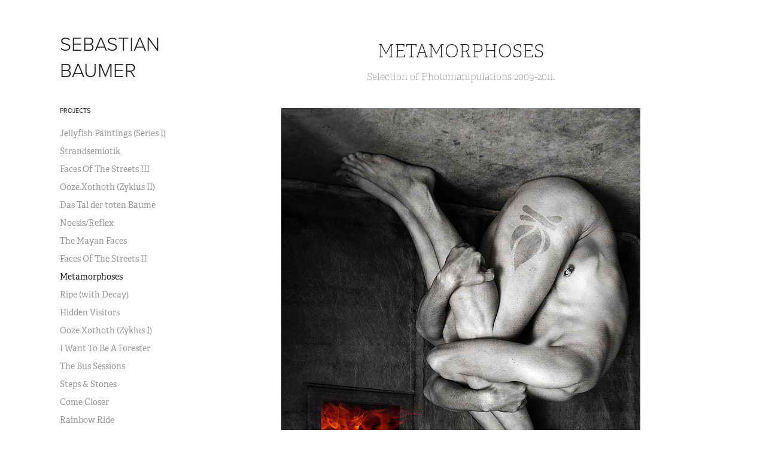

--- FILE ---
content_type: text/html; charset=utf-8
request_url: https://sebastianbaumer.myportfolio.com/metamorphoses
body_size: 4788
content:
<!DOCTYPE HTML>
<html lang="en-US">
<head>
  <meta charset="UTF-8" />
  <meta name="viewport" content="width=device-width, initial-scale=1" />
      <meta name="keywords"  content="Adobe Portfolio,photomanipulation" />
      <meta name="description"  content="Selection of Photomanipulations 2009-2011." />
      <meta name="twitter:card"  content="summary_large_image" />
      <meta name="twitter:site"  content="@AdobePortfolio" />
      <meta  property="og:title" content="Sebastian Baumer's Portfolio - Metamorphoses" />
      <meta  property="og:description" content="Selection of Photomanipulations 2009-2011." />
      <meta  property="og:image" content="https://cdn.myportfolio.com/4568a3e06f7de472cd0e78b032101f60/85bcad1535317.56fe486a37370_rwc_0x321x600x337x600.jpg?h=229a48319d06662e14b5c105a6d66624" />
        <link rel="icon" href="https://cdn.myportfolio.com/4568a3e06f7de472cd0e78b032101f60/c76ce42f-1e8d-4358-adb1-39fe9cbc989f_carw_1x1x32.png?h=77eb4e28dba7c384445220c4f8ed1d78" />
      <link rel="stylesheet" href="/dist/css/main.css" type="text/css" />
      <link rel="stylesheet" href="https://cdn.myportfolio.com/4568a3e06f7de472cd0e78b032101f60/717829a48b5fad64747b7bf2f577ae731682752500.css?h=84622bddfd36c5d04458795d2446eea2" type="text/css" />
    <link rel="canonical" href="https://sebastianbaumer.myportfolio.com/metamorphoses" />
      <title>Sebastian Baumer's Portfolio - Metamorphoses</title>
    <script type="text/javascript" src="//use.typekit.net/ik/[base64].js?cb=8dae7d4d979f383d5ca1dd118e49b6878a07c580" async onload="
    try {
      window.Typekit.load();
    } catch (e) {
      console.warn('Typekit not loaded.');
    }
    "></script>
</head>
  <body class="transition-enabled">  <div class='page-background-video page-background-video-with-panel'>
  </div>
  <div class="js-responsive-nav">
    <div class="responsive-nav has-social">
      <div class="close-responsive-click-area js-close-responsive-nav">
        <div class="close-responsive-button"></div>
      </div>
          <nav data-hover-hint="nav">
              <ul class="group">
                  <li class="gallery-title"><a href="/projects"  >Projects</a></li>
            <li class="project-title"><a href="/jellyfish-paintings-series-i"  >Jellyfish Paintings (Series I)</a></li>
            <li class="project-title"><a href="/strandsemiotik"  >Strandsemiotik</a></li>
            <li class="project-title"><a href="/faces-of-the-streets-iii"  >Faces Of The Streets III</a></li>
            <li class="project-title"><a href="/oozexothoth-zyklus-ii"  >Ooze.Xothoth (Zyklus II)</a></li>
            <li class="project-title"><a href="/das-tal-der-toten-baeume"  >Das Tal der toten Bäume</a></li>
            <li class="project-title"><a href="/noesisreflex"  >Noesis/Reflex</a></li>
            <li class="project-title"><a href="/the-mayan-faces"  >The Mayan Faces</a></li>
            <li class="project-title"><a href="/faces-of-the-streets-ii"  >Faces Of The Streets II</a></li>
            <li class="project-title"><a href="/metamorphoses" class="active" >Metamorphoses</a></li>
            <li class="project-title"><a href="/ripe-with-decay"  >Ripe (with Decay)</a></li>
            <li class="project-title"><a href="/hidden-visitors"  >Hidden Visitors</a></li>
            <li class="project-title"><a href="/oozexothoth-zyklus-i"  >Ooze.Xothoth (Zyklus I)</a></li>
            <li class="project-title"><a href="/i-want-to-be-a-forester"  >I Want To Be A Forester</a></li>
            <li class="project-title"><a href="/the-bus-sessions"  >The Bus Sessions</a></li>
            <li class="project-title"><a href="/steps-stones"  >Steps &amp; Stones</a></li>
            <li class="project-title"><a href="/come-closer"  >Come Closer</a></li>
            <li class="project-title"><a href="/rainbow-ride"  >Rainbow Ride</a></li>
            <li class="project-title"><a href="/the-window-people"  >The Window People</a></li>
            <li class="project-title"><a href="/oozexothoth-zyklus-iii"  >Ooze.Xothoth (Zyklus III)</a></li>
            <li class="project-title"><a href="/faces-of-the-streets"  >Faces of the Streets</a></li>
            <li class="project-title"><a href="/thanatos-eros"  >Thanatos / Eros</a></li>
            <li class="project-title"><a href="/miniversum-einer-parkbank"  >Miniversum einer Parkbank</a></li>
            <li class="project-title"><a href="/hidden-visitors-ii"  >Hidden Visitors II</a></li>
            <li class="project-title"><a href="/triste-i-vii"  >Triste I - VII</a></li>
              </ul>
              <div class="social pf-nav-social" data-hover-hint="navSocialIcons">
                <ul>
                        <li>
                          <a href="http://twitter.com/sebastianbaumer" target="_blank">
                            <svg xmlns="http://www.w3.org/2000/svg" xmlns:xlink="http://www.w3.org/1999/xlink" version="1.1" viewBox="0 0 30 24" xml:space="preserve" class="icon"><path d="M24.71 5.89C24 6.2 23.2 6.4 22.4 6.53c0.82-0.5 1.45-1.29 1.75-2.23c-0.77 0.46-1.62 0.8-2.53 1 C20.92 4.5 19.9 4 18.7 4c-2.2 0-3.99 1.81-3.99 4.04c0 0.3 0 0.6 0.1 0.92C11.54 8.8 8.6 7.2 6.6 4.7 C6.3 5.3 6.1 6 6.1 6.77c0 1.4 0.7 2.6 1.8 3.36c-0.65-0.02-1.27-0.2-1.81-0.51c0 0 0 0 0 0.1 c0 2 1.4 3.6 3.2 3.96c-0.34 0.09-0.69 0.14-1.05 0.14c-0.26 0-0.51-0.03-0.75-0.07c0.51 1.6 2 2.8 3.7 2.8 c-1.36 1.08-3.08 1.73-4.95 1.73c-0.32 0-0.64-0.02-0.95-0.06C7.05 19.3 9.1 20 11.4 20c7.33 0 11.34-6.15 11.34-11.49 c0-0.18 0-0.35-0.01-0.52C23.5 7.4 24.2 6.7 24.7 5.89z"/></svg>
                          </a>
                        </li>
                        <li>
                          <a href="http://facebook.com/sebastian.baumer2" target="_blank">
                            <svg xmlns="http://www.w3.org/2000/svg" xmlns:xlink="http://www.w3.org/1999/xlink" version="1.1" x="0px" y="0px" viewBox="0 0 30 24" xml:space="preserve" class="icon"><path d="M16.21 20h-3.26v-8h-1.63V9.24h1.63V7.59c0-2.25 0.92-3.59 3.53-3.59h2.17v2.76H17.3 c-1.02 0-1.08 0.39-1.08 1.11l0 1.38h2.46L18.38 12h-2.17V20z"/></svg>
                          </a>
                        </li>
                        <li>
                          <a href="http://lampiongarten.wordpress.com" target="_blank">
                            <svg version="1.1" id="Layer_1" xmlns="http://www.w3.org/2000/svg" xmlns:xlink="http://www.w3.org/1999/xlink" viewBox="0 0 30 24" style="enable-background:new 0 0 30 24;" xml:space="preserve" class="icon">
                            <path class="st0" d="M15,4c-4.4,0-8,3.6-8,8c0,4.4,3.6,8,8,8c4.4,0,8-3.6,8-8C23,7.6,19.4,4,15,4z M7.8,12c0-1,0.2-2,0.6-2.9
                              l3.4,9.4C9.5,17.3,7.8,14.8,7.8,12z M15,19.2c-0.7,0-1.4-0.1-2-0.3l2.2-6.3l2.2,6.1c0,0,0,0.1,0.1,0.1C16.6,19,15.8,19.2,15,19.2z
                               M16,8.6c0.4,0,0.8-0.1,0.8-0.1c0.4,0,0.3-0.6,0-0.6c0,0-1.2,0.1-1.9,0.1C14.1,8.1,13,8,13,8c-0.4,0-0.4,0.6,0,0.6
                              c0,0,0.4,0,0.8,0.1l1.1,3.1l-1.6,4.7l-2.6-7.8c0.4,0,0.8-0.1,0.8-0.1c0.4,0,0.3-0.6,0-0.6c0,0-1.2,0.1-1.9,0.1c-0.1,0-0.3,0-0.5,0
                              c1.3-2,3.5-3.2,6-3.2c1.9,0,3.6,0.7,4.9,1.9c0,0-0.1,0-0.1,0c-0.7,0-1.2,0.6-1.2,1.3c0,0.6,0.3,1.1,0.7,1.7c0.3,0.5,0.6,1.1,0.6,2
                              c0,0.6-0.2,1.3-0.5,2.3l-0.7,2.4L16,8.6z M21.3,8.5c0.6,1,0.9,2.2,0.9,3.5c0,2.7-1.4,5-3.6,6.2l2.2-6.4c0.4-1,0.5-1.8,0.5-2.6
                              C21.4,9,21.3,8.8,21.3,8.5z"/>
                            </svg>
                          </a>
                        </li>
                </ul>
              </div>
          </nav>
    </div>
  </div>
  <div class="site-wrap cfix js-site-wrap">
    <div class="site-container">
      <div class="site-content e2e-site-content">
        <div class="sidebar-content">
          <header class="site-header">
              <div class="logo-wrap" data-hover-hint="logo">
                    <div class="logo e2e-site-logo-text logo-text  ">
    <a href="/projects" class="preserve-whitespace">SEBASTIAN BAUMER</a>

</div>
              </div>
  <div class="hamburger-click-area js-hamburger">
    <div class="hamburger">
      <i></i>
      <i></i>
      <i></i>
    </div>
  </div>
          </header>
              <nav data-hover-hint="nav">
              <ul class="group">
                  <li class="gallery-title"><a href="/projects"  >Projects</a></li>
            <li class="project-title"><a href="/jellyfish-paintings-series-i"  >Jellyfish Paintings (Series I)</a></li>
            <li class="project-title"><a href="/strandsemiotik"  >Strandsemiotik</a></li>
            <li class="project-title"><a href="/faces-of-the-streets-iii"  >Faces Of The Streets III</a></li>
            <li class="project-title"><a href="/oozexothoth-zyklus-ii"  >Ooze.Xothoth (Zyklus II)</a></li>
            <li class="project-title"><a href="/das-tal-der-toten-baeume"  >Das Tal der toten Bäume</a></li>
            <li class="project-title"><a href="/noesisreflex"  >Noesis/Reflex</a></li>
            <li class="project-title"><a href="/the-mayan-faces"  >The Mayan Faces</a></li>
            <li class="project-title"><a href="/faces-of-the-streets-ii"  >Faces Of The Streets II</a></li>
            <li class="project-title"><a href="/metamorphoses" class="active" >Metamorphoses</a></li>
            <li class="project-title"><a href="/ripe-with-decay"  >Ripe (with Decay)</a></li>
            <li class="project-title"><a href="/hidden-visitors"  >Hidden Visitors</a></li>
            <li class="project-title"><a href="/oozexothoth-zyklus-i"  >Ooze.Xothoth (Zyklus I)</a></li>
            <li class="project-title"><a href="/i-want-to-be-a-forester"  >I Want To Be A Forester</a></li>
            <li class="project-title"><a href="/the-bus-sessions"  >The Bus Sessions</a></li>
            <li class="project-title"><a href="/steps-stones"  >Steps &amp; Stones</a></li>
            <li class="project-title"><a href="/come-closer"  >Come Closer</a></li>
            <li class="project-title"><a href="/rainbow-ride"  >Rainbow Ride</a></li>
            <li class="project-title"><a href="/the-window-people"  >The Window People</a></li>
            <li class="project-title"><a href="/oozexothoth-zyklus-iii"  >Ooze.Xothoth (Zyklus III)</a></li>
            <li class="project-title"><a href="/faces-of-the-streets"  >Faces of the Streets</a></li>
            <li class="project-title"><a href="/thanatos-eros"  >Thanatos / Eros</a></li>
            <li class="project-title"><a href="/miniversum-einer-parkbank"  >Miniversum einer Parkbank</a></li>
            <li class="project-title"><a href="/hidden-visitors-ii"  >Hidden Visitors II</a></li>
            <li class="project-title"><a href="/triste-i-vii"  >Triste I - VII</a></li>
              </ul>
                  <div class="social pf-nav-social" data-hover-hint="navSocialIcons">
                    <ul>
                            <li>
                              <a href="http://twitter.com/sebastianbaumer" target="_blank">
                                <svg xmlns="http://www.w3.org/2000/svg" xmlns:xlink="http://www.w3.org/1999/xlink" version="1.1" viewBox="0 0 30 24" xml:space="preserve" class="icon"><path d="M24.71 5.89C24 6.2 23.2 6.4 22.4 6.53c0.82-0.5 1.45-1.29 1.75-2.23c-0.77 0.46-1.62 0.8-2.53 1 C20.92 4.5 19.9 4 18.7 4c-2.2 0-3.99 1.81-3.99 4.04c0 0.3 0 0.6 0.1 0.92C11.54 8.8 8.6 7.2 6.6 4.7 C6.3 5.3 6.1 6 6.1 6.77c0 1.4 0.7 2.6 1.8 3.36c-0.65-0.02-1.27-0.2-1.81-0.51c0 0 0 0 0 0.1 c0 2 1.4 3.6 3.2 3.96c-0.34 0.09-0.69 0.14-1.05 0.14c-0.26 0-0.51-0.03-0.75-0.07c0.51 1.6 2 2.8 3.7 2.8 c-1.36 1.08-3.08 1.73-4.95 1.73c-0.32 0-0.64-0.02-0.95-0.06C7.05 19.3 9.1 20 11.4 20c7.33 0 11.34-6.15 11.34-11.49 c0-0.18 0-0.35-0.01-0.52C23.5 7.4 24.2 6.7 24.7 5.89z"/></svg>
                              </a>
                            </li>
                            <li>
                              <a href="http://facebook.com/sebastian.baumer2" target="_blank">
                                <svg xmlns="http://www.w3.org/2000/svg" xmlns:xlink="http://www.w3.org/1999/xlink" version="1.1" x="0px" y="0px" viewBox="0 0 30 24" xml:space="preserve" class="icon"><path d="M16.21 20h-3.26v-8h-1.63V9.24h1.63V7.59c0-2.25 0.92-3.59 3.53-3.59h2.17v2.76H17.3 c-1.02 0-1.08 0.39-1.08 1.11l0 1.38h2.46L18.38 12h-2.17V20z"/></svg>
                              </a>
                            </li>
                            <li>
                              <a href="http://lampiongarten.wordpress.com" target="_blank">
                                <svg version="1.1" id="Layer_1" xmlns="http://www.w3.org/2000/svg" xmlns:xlink="http://www.w3.org/1999/xlink" viewBox="0 0 30 24" style="enable-background:new 0 0 30 24;" xml:space="preserve" class="icon">
                                <path class="st0" d="M15,4c-4.4,0-8,3.6-8,8c0,4.4,3.6,8,8,8c4.4,0,8-3.6,8-8C23,7.6,19.4,4,15,4z M7.8,12c0-1,0.2-2,0.6-2.9
                                  l3.4,9.4C9.5,17.3,7.8,14.8,7.8,12z M15,19.2c-0.7,0-1.4-0.1-2-0.3l2.2-6.3l2.2,6.1c0,0,0,0.1,0.1,0.1C16.6,19,15.8,19.2,15,19.2z
                                   M16,8.6c0.4,0,0.8-0.1,0.8-0.1c0.4,0,0.3-0.6,0-0.6c0,0-1.2,0.1-1.9,0.1C14.1,8.1,13,8,13,8c-0.4,0-0.4,0.6,0,0.6
                                  c0,0,0.4,0,0.8,0.1l1.1,3.1l-1.6,4.7l-2.6-7.8c0.4,0,0.8-0.1,0.8-0.1c0.4,0,0.3-0.6,0-0.6c0,0-1.2,0.1-1.9,0.1c-0.1,0-0.3,0-0.5,0
                                  c1.3-2,3.5-3.2,6-3.2c1.9,0,3.6,0.7,4.9,1.9c0,0-0.1,0-0.1,0c-0.7,0-1.2,0.6-1.2,1.3c0,0.6,0.3,1.1,0.7,1.7c0.3,0.5,0.6,1.1,0.6,2
                                  c0,0.6-0.2,1.3-0.5,2.3l-0.7,2.4L16,8.6z M21.3,8.5c0.6,1,0.9,2.2,0.9,3.5c0,2.7-1.4,5-3.6,6.2l2.2-6.4c0.4-1,0.5-1.8,0.5-2.6
                                  C21.4,9,21.3,8.8,21.3,8.5z"/>
                                </svg>
                              </a>
                            </li>
                    </ul>
                  </div>
              </nav>
        </div>
        <main>
  <div class="page-container" data-context="page.page.container" data-hover-hint="pageContainer">
    <section class="page standard-modules">
        <header class="page-header content" data-context="pages" data-identity="id:p56fe38750bde7217612b8e9be1e232edf447782d012d9dfe8f616">
            <h1 class="title preserve-whitespace">Metamorphoses</h1>
            <p class="description">Selection of Photomanipulations 2009-2011.</p>
        </header>
      <div class="page-content js-page-content" data-context="pages" data-identity="id:p56fe38750bde7217612b8e9be1e232edf447782d012d9dfe8f616">
        <div id="project-canvas" class="js-project-modules modules content">
          <div id="project-modules">
              
              <div class="project-module module image project-module-image js-js-project-module" >

  

  
     <div class="js-lightbox" data-src="https://cdn.myportfolio.com/4568a3e06f7de472cd0e78b032101f60/19d37fab94067767bea685a4.jpg?h=c6f7d6bb4f39990635cd31505c30c099">
           <img
             class="js-lazy e2e-site-project-module-image"
             src="[data-uri]"
             data-src="https://cdn.myportfolio.com/4568a3e06f7de472cd0e78b032101f60/19d37fab94067767bea685a4_rw_600.jpg?h=a5359d4128beb3b57a32861efef5c273"
             data-srcset="https://cdn.myportfolio.com/4568a3e06f7de472cd0e78b032101f60/19d37fab94067767bea685a4_rw_600.jpg?h=a5359d4128beb3b57a32861efef5c273 600w,"
             data-sizes="(max-width: 600px) 100vw, 600px"
             width="600"
             height="0"
             style="padding-bottom: 150%; background: rgba(0, 0, 0, 0.03)"
             
           >
     </div>
  

</div>

              
              
              
              
              
              
              
              
              
              <div class="project-module module image project-module-image js-js-project-module" >

  

  
     <div class="js-lightbox" data-src="https://cdn.myportfolio.com/4568a3e06f7de472cd0e78b032101f60/0cd039317ec54bbbc93ef6ce.jpg?h=f60968de308b367dc498a79949acb7c9">
           <img
             class="js-lazy e2e-site-project-module-image"
             src="[data-uri]"
             data-src="https://cdn.myportfolio.com/4568a3e06f7de472cd0e78b032101f60/0cd039317ec54bbbc93ef6ce_rw_600.jpg?h=8f0814149bcc86af35c71a0820a064c6"
             data-srcset="https://cdn.myportfolio.com/4568a3e06f7de472cd0e78b032101f60/0cd039317ec54bbbc93ef6ce_rw_600.jpg?h=8f0814149bcc86af35c71a0820a064c6 600w,"
             data-sizes="(max-width: 600px) 100vw, 600px"
             width="600"
             height="0"
             style="padding-bottom: 150%; background: rgba(0, 0, 0, 0.03)"
             
           >
     </div>
  

</div>

              
              
              
              
              
              
              
              
              
              <div class="project-module module image project-module-image js-js-project-module" >

  

  
     <div class="js-lightbox" data-src="https://cdn.myportfolio.com/4568a3e06f7de472cd0e78b032101f60/8d2a954a562edbd215e303b1.jpg?h=8d1ec7bcd70c4729309b2ba97e5bf786">
           <img
             class="js-lazy e2e-site-project-module-image"
             src="[data-uri]"
             data-src="https://cdn.myportfolio.com/4568a3e06f7de472cd0e78b032101f60/8d2a954a562edbd215e303b1_rw_600.jpg?h=13c135f0d724dbb39272519ba077b813"
             data-srcset="https://cdn.myportfolio.com/4568a3e06f7de472cd0e78b032101f60/8d2a954a562edbd215e303b1_rw_600.jpg?h=13c135f0d724dbb39272519ba077b813 600w,"
             data-sizes="(max-width: 600px) 100vw, 600px"
             width="600"
             height="0"
             style="padding-bottom: 150%; background: rgba(0, 0, 0, 0.03)"
             
           >
     </div>
  

</div>

              
              
              
              
              
              
              
              
              
              <div class="project-module module image project-module-image js-js-project-module" >

  

  
     <div class="js-lightbox" data-src="https://cdn.myportfolio.com/4568a3e06f7de472cd0e78b032101f60/848c07bdb7eed777a42b83fd.jpg?h=08f94198ab16db21da4ed7154b35056b">
           <img
             class="js-lazy e2e-site-project-module-image"
             src="[data-uri]"
             data-src="https://cdn.myportfolio.com/4568a3e06f7de472cd0e78b032101f60/848c07bdb7eed777a42b83fd_rw_1200.jpg?h=59c509d9d2cf6e3c428a46ab2993959b"
             data-srcset="https://cdn.myportfolio.com/4568a3e06f7de472cd0e78b032101f60/848c07bdb7eed777a42b83fd_rw_600.jpg?h=3946974e646d2f431403bf2a1abd8b3d 600w,https://cdn.myportfolio.com/4568a3e06f7de472cd0e78b032101f60/848c07bdb7eed777a42b83fd_rw_1200.jpg?h=59c509d9d2cf6e3c428a46ab2993959b 613w,"
             data-sizes="(max-width: 613px) 100vw, 613px"
             width="613"
             height="0"
             style="padding-bottom: 146.67%; background: rgba(0, 0, 0, 0.03)"
             
           >
     </div>
  

</div>

              
              
              
              
              
              
              
              
              
              <div class="project-module module image project-module-image js-js-project-module" >

  

  
     <div class="js-lightbox" data-src="https://cdn.myportfolio.com/4568a3e06f7de472cd0e78b032101f60/973d3ff884f94513d09292c5.jpg?h=5bb691d9c1fe016627b4e1a6c144e3af">
           <img
             class="js-lazy e2e-site-project-module-image"
             src="[data-uri]"
             data-src="https://cdn.myportfolio.com/4568a3e06f7de472cd0e78b032101f60/973d3ff884f94513d09292c5_rw_1200.jpg?h=acf0e9df54133fc8280376cca047969c"
             data-srcset="https://cdn.myportfolio.com/4568a3e06f7de472cd0e78b032101f60/973d3ff884f94513d09292c5_rw_600.jpg?h=1986fe8cbbb26d0e090e25b5794019e1 600w,https://cdn.myportfolio.com/4568a3e06f7de472cd0e78b032101f60/973d3ff884f94513d09292c5_rw_1200.jpg?h=acf0e9df54133fc8280376cca047969c 619w,"
             data-sizes="(max-width: 619px) 100vw, 619px"
             width="619"
             height="0"
             style="padding-bottom: 145.33%; background: rgba(0, 0, 0, 0.03)"
             
           >
     </div>
  

</div>

              
              
              
              
              
              
              
              
              
              <div class="project-module module image project-module-image js-js-project-module" >

  

  
     <div class="js-lightbox" data-src="https://cdn.myportfolio.com/4568a3e06f7de472cd0e78b032101f60/76fb141ed11a08c783875fa0.jpg?h=1d9eaae9bfbc3f1abfe6cffe3c2def5f">
           <img
             class="js-lazy e2e-site-project-module-image"
             src="[data-uri]"
             data-src="https://cdn.myportfolio.com/4568a3e06f7de472cd0e78b032101f60/76fb141ed11a08c783875fa0_rw_600.jpg?h=0decb663d9efaf7c24a6022f37770793"
             data-srcset="https://cdn.myportfolio.com/4568a3e06f7de472cd0e78b032101f60/76fb141ed11a08c783875fa0_rw_600.jpg?h=0decb663d9efaf7c24a6022f37770793 600w,"
             data-sizes="(max-width: 600px) 100vw, 600px"
             width="600"
             height="0"
             style="padding-bottom: 150%; background: rgba(0, 0, 0, 0.03)"
             
           >
     </div>
  

</div>

              
              
              
              
              
              
              
              
              
              <div class="project-module module image project-module-image js-js-project-module" >

  

  
     <div class="js-lightbox" data-src="https://cdn.myportfolio.com/4568a3e06f7de472cd0e78b032101f60/5fa22b5c7cb6f931bfb87eef.jpg?h=47ccb597c8ed00bf07763fdbb55874e6">
           <img
             class="js-lazy e2e-site-project-module-image"
             src="[data-uri]"
             data-src="https://cdn.myportfolio.com/4568a3e06f7de472cd0e78b032101f60/5fa22b5c7cb6f931bfb87eef_rw_600.jpg?h=ea0ae57f82bec532a2d6901b8b326fc4"
             data-srcset="https://cdn.myportfolio.com/4568a3e06f7de472cd0e78b032101f60/5fa22b5c7cb6f931bfb87eef_rw_600.jpg?h=ea0ae57f82bec532a2d6901b8b326fc4 600w,"
             data-sizes="(max-width: 600px) 100vw, 600px"
             width="600"
             height="0"
             style="padding-bottom: 150%; background: rgba(0, 0, 0, 0.03)"
             
           >
     </div>
  

</div>

              
              
              
              
              
              
              
              
          </div>
        </div>
      </div>
    </section>
        <section class="back-to-top" data-hover-hint="backToTop">
          <a href="#"><span class="arrow">&uarr;</span><span class="preserve-whitespace">Back to Top</span></a>
        </section>
        <a class="back-to-top-fixed js-back-to-top back-to-top-fixed-with-panel" data-hover-hint="backToTop" data-hover-hint-placement="top-start" href="#">
          <svg version="1.1" id="Layer_1" xmlns="http://www.w3.org/2000/svg" xmlns:xlink="http://www.w3.org/1999/xlink" x="0px" y="0px"
           viewBox="0 0 26 26" style="enable-background:new 0 0 26 26;" xml:space="preserve" class="icon icon-back-to-top">
          <g>
            <path d="M13.8,1.3L21.6,9c0.1,0.1,0.1,0.3,0.2,0.4c0.1,0.1,0.1,0.3,0.1,0.4s0,0.3-0.1,0.4c-0.1,0.1-0.1,0.3-0.3,0.4
              c-0.1,0.1-0.2,0.2-0.4,0.3c-0.2,0.1-0.3,0.1-0.4,0.1c-0.1,0-0.3,0-0.4-0.1c-0.2-0.1-0.3-0.2-0.4-0.3L14.2,5l0,19.1
              c0,0.2-0.1,0.3-0.1,0.5c0,0.1-0.1,0.3-0.3,0.4c-0.1,0.1-0.2,0.2-0.4,0.3c-0.1,0.1-0.3,0.1-0.5,0.1c-0.1,0-0.3,0-0.4-0.1
              c-0.1-0.1-0.3-0.1-0.4-0.3c-0.1-0.1-0.2-0.2-0.3-0.4c-0.1-0.1-0.1-0.3-0.1-0.5l0-19.1l-5.7,5.7C6,10.8,5.8,10.9,5.7,11
              c-0.1,0.1-0.3,0.1-0.4,0.1c-0.2,0-0.3,0-0.4-0.1c-0.1-0.1-0.3-0.2-0.4-0.3c-0.1-0.1-0.1-0.2-0.2-0.4C4.1,10.2,4,10.1,4.1,9.9
              c0-0.1,0-0.3,0.1-0.4c0-0.1,0.1-0.3,0.3-0.4l7.7-7.8c0.1,0,0.2-0.1,0.2-0.1c0,0,0.1-0.1,0.2-0.1c0.1,0,0.2,0,0.2-0.1
              c0.1,0,0.1,0,0.2,0c0,0,0.1,0,0.2,0c0.1,0,0.2,0,0.2,0.1c0.1,0,0.1,0.1,0.2,0.1C13.7,1.2,13.8,1.2,13.8,1.3z"/>
          </g>
          </svg>
        </a>
  </div>
        </main>
      </div>
    </div>
  </div>
</body>
<script type="text/javascript">
  // fix for Safari's back/forward cache
  window.onpageshow = function(e) {
    if (e.persisted) { window.location.reload(); }
  };
</script>
  <script type="text/javascript">var __config__ = {"page_id":"p56fe38750bde7217612b8e9be1e232edf447782d012d9dfe8f616","theme":{"name":"basic"},"pageTransition":true,"linkTransition":true,"disableDownload":false,"localizedValidationMessages":{"required":"This field is required","Email":"This field must be a valid email address"},"lightbox":{"enabled":false},"cookie_banner":{"enabled":false}};</script>
  <script type="text/javascript" src="/site/translations?cb=8dae7d4d979f383d5ca1dd118e49b6878a07c580"></script>
  <script type="text/javascript" src="/dist/js/main.js?cb=8dae7d4d979f383d5ca1dd118e49b6878a07c580"></script>
</html>
